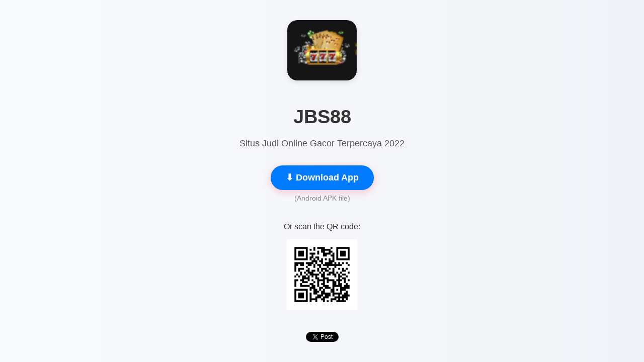

--- FILE ---
content_type: text/html
request_url: https://www.appcreator24.com/app2188367-4dmlzo
body_size: 2035
content:
<!doctype html>
<html lang="en">
<head>
<title>Download app | JBS88</title>
<meta name="description" content="Android app: JBS88, Situs Judi Online Gacor Terpercaya 2022" />
<meta name="keywords" content="app,android,JBS88,Situs Judi Online Gacor Terpercaya 2022" />
<meta name="author" content="Android Creator" />
<meta name="robots" content="all,index,follow" />
<meta name="viewport" content="width=device-width, initial-scale=1.0">
<meta charset="UTF-8" />
<link rel="canonical" href="https://www.appcreator24.com/app2188367-4dmlzo">

<meta property="og:title" content="JBS88">
<meta property="og:description" content="Situs Judi Online Gacor Terpercaya 2022">
<meta property="og:image" content="https://www.appcreator24.com/srv/imgs/gen/2188367_ico.png?v=5">
<meta property="og:url" content="https://www.appcreator24.com/app2188367-4dmlzo">
<meta property="og:type" content="website">


<style>
body {
  margin: 0;
  font-family: 'Segoe UI', sans-serif;
  background: linear-gradient(to right, #f9fafc, #f1f3f8);
  color: #333;
}

.container {
  max-width: 800px;
  margin: 0 auto;
  padding: 40px 20px;
  text-align: center;
}

.app-img {
  width: auto;
  height: auto;
  min-width: 120px;
  min-height: 120px;
  max-width: 240px;
  max-height: 240px;
  border-radius: 20px;
  margin-bottom: 20px;
  box-shadow: 0 4px 12px rgba(0,0,0,0.1);
}

.title {
  font-size: 2.4em;
  margin-bottom: 10px;
}

.description {
  font-size: 1.1em;
  color: #555;
  line-height: 1.6;
  margin-bottom: 30px;
}

.download-btn {
  display: inline-block;
  padding: 14px 30px;
  background: #007bff;
  color: white;
  font-size: 1.1em;
  font-weight: bold;
  text-decoration: none;
  border-radius: 30px;
  box-shadow: 0 4px 15px rgba(255, 77, 109, 0.3);
  transition: transform 0.2s ease;
}

.download-btn:hover {
  transform: scale(1.05);
}

.qr-section {
  margin-top: 40px;
}

.qr-section img {
  width: 140px;
  height: 140px;
}

.social {
  margin-top: 40px;
  display: flex;
  justify-content: center;
  flex-wrap: wrap;
  gap: 20px;
}

iframe {
  border: none;
  overflow: hidden;
}

@media (max-width: 600px) {
  .title {
    font-size: 1.8em;
  }
  .description {
    font-size: 1em;
  }
  .qr-section img {
    width: 120px;
    height: 120px;
  }
}



.oculto{border:0px;}
@media screen and (max-width: 790px)
{
	.oculto{display:none;}
}
</style>
</head>
<body>

<div class="container">

<div id="fb-root"></div>
<script async defer crossorigin="anonymous"
        src="https://connect.facebook.net/en_US/sdk.js#xfbml=1&version=v17.0">
</script>




    <img src="https://www.appcreator24.com/srv/imgs/gen/2188367_ico.png?v=5" alt="App icon" class="app-img" />
    <h1 class="title">JBS88</h1>
    <p class="description">Situs Judi Online Gacor Terpercaya 2022</p>
    
    	    



    


	    <a class="download-btn" download href="https://apk.e-droid.net/apk/app2188367-4dmlzo.apk?v=5">&#x2B07;&#xFE0F;&nbsp;Download App</a>
			<p style="color: #888; font-size: 0.9em; margin-top: 8px;">(Android APK file)</p>
			


		    <div class="qr-section oculto">
	      <p>Or scan the QR code:</p>
	      <img src="https://qr.appcreator24.com/qr.php?ida=2188367&c=4dmlzo" alt="QR Code" />
	    </div>
	
    <div class="social">
				<div class="fb-share-button"
     	data-href="https://www.appcreator24.com/app2188367-4dmlzo"
     	data-layout="button"
     	data-size="small">
		</div>

            <a href="https://twitter.com/share" class="twitter-share-button" data-related="AppCreator24" data-url="https://www.appcreator24.com/app2188367-4dmlzo" data-lang="en"></a>
			<script>!function(d,s,id){var js,fjs=d.getElementsByTagName(s)[0];if(!d.getElementById(id)){js=d.createElement(s);js.id=id;js.src="//platform.twitter.com/widgets.js";fjs.parentNode.insertBefore(js,fjs);}}(document,"script","twitter-wjs");</script>

	</div>
	
	
	

</div>
<footer><div style="font-family:arial;font-size:small;color:#666666;margin:100px 10px 20px 10px;">
<table align="center" style="border-width:0px;">
<tr>
<td><img src="https://www.appcreator24.com/android-app-creator/html5.png" style="border:0px;width:64px;height:64px;"></td>
<td>2026 AppCreator24.com | <a href="https://www.appcreator24.com" style="text-decoration:none;color:#666666;">Business apps</a> | <span style="color:#000000;">Vinebre</span><span style="color:#cc3333">Software</span></td>
</tr>
</table>
</div>
</footer>
</body>
</html>


